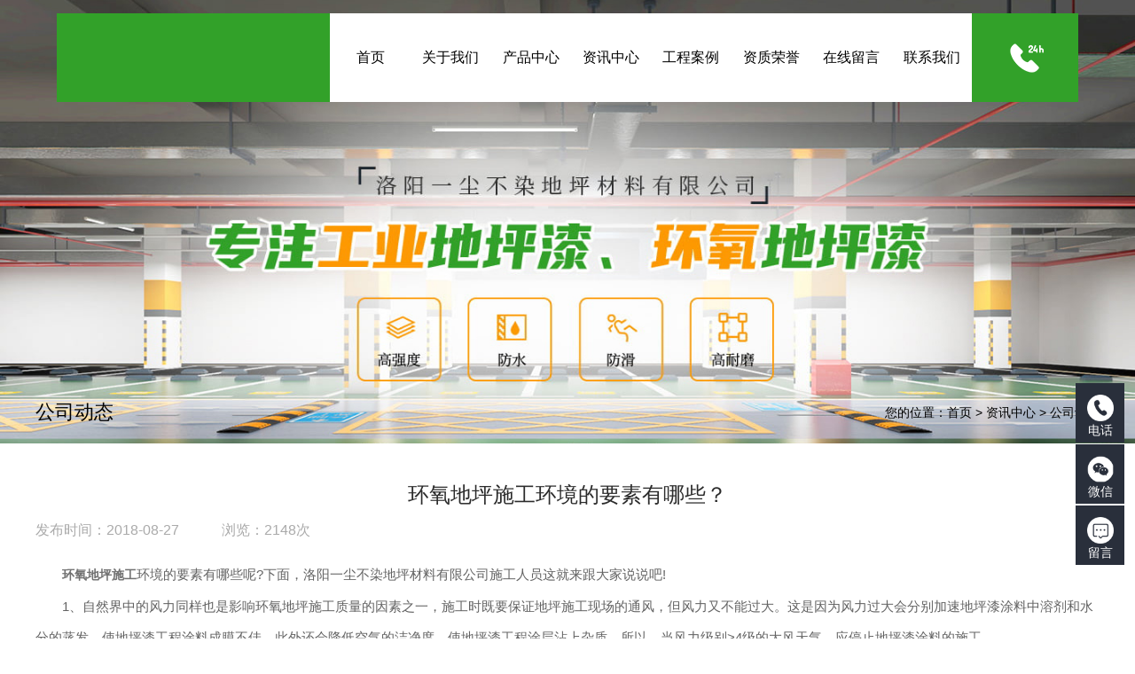

--- FILE ---
content_type: text/html; charset=utf-8
request_url: http://ycbrdp.com/newsinfo/191.html
body_size: 5329
content:
<!DOCTYPE html>
<html>
<head>
    <meta charset="UTF-8">
<meta name="viewport" content="width=device-width, initial-scale=1.0">
<meta name="viewport" content="width=device-width, initial-scale=1.0,user-scalable=no">
<meta http-equiv="X-UA-Compatible" content="IE=edge,chrome=1">
<meta name="renderer" content="webkit">
<title>环氧地坪施工环境的要素有哪些？-公司动态-资讯中心</title>
<meta name="keywords" content="">
<meta name="description" content="">
<link rel="shortcut icon" href="" />
<link rel="stylesheet" href="/static/index/zm001/css/animate.css">
<link rel="stylesheet" href="/static/index/zm001/css/bootstrap.min.css">
<link rel="stylesheet" href="/static/index/zm001/css/style.css">
<link rel="stylesheet" href="/static/index/zm001/css/swiper.css">
<script text="text/javascript" src="/static/index/zm001/js/html5shiv.js"></script>
<script text="text/javascript" src="/static/index/zm001/js/jquery.min.js"></script>
<script text="text/javascript" src="/static/index/zm001/js/bootstrap.min.js"></script>
<script text="text/javascript" src="/static/index/zm001/js/swiper.min.js"></script>
<script>
var _hmt = _hmt || [];
(function() {
  var hm = document.createElement("script");
  hm.src = "https://hm.baidu.com/hm.js?7694e9c9a6a3639e55c2db949777128c";
  var s = document.getElementsByTagName("script")[0]; 
  s.parentNode.insertBefore(hm, s);
})();
</script>

</head>
<body>
<!-- header-->
<!-- header-->
<header class="header">
   <div class="head">
    <div class="row">
      <div class="col-md-3 col-sm-8 col-xs-8">
        <div class="logo">
          <a href="" title="">
                             <h1></h1>
                         </a>
        </div>
      </div>
      <div class="col-md-8 col-sm-4 col-xs-4">
            <!-- nav 导航 -->
            <div class="nav">
               <div class="navBox">
                  <nav class="nav_transform1">
                     <ul class="navCont f-cb">
                        <li class="child">
                           <a href="" title="首页"><p class="title">首页</p></a>
                        </li>
                        <li class="child">
                           <a href="/company.html" title="关于我们"><p class="title">关于我们</p></a>
                        </li>
                        <li class="child">
                           <a href="/product.html" title="产品中心"><p class="title">产品中心</p></a>
                           <ul class="childContent">
                                                                <li class="childContentLi"><a href="/product/11.html" title="环氧树脂地坪漆">环氧树脂地坪漆</a></li>
                                                                <li class="childContentLi"><a href="/product/12.html" title="环氧树脂自流平地坪漆">环氧树脂自流平地坪漆</a></li>
                                                                <li class="childContentLi"><a href="/product/13.html" title="环氧树脂防静电地坪漆">环氧树脂防静电地坪漆</a></li>
                                                                <li class="childContentLi"><a href="/product/14.html" title="硅PU篮球场地坪">硅PU篮球场地坪</a></li>
                                                                <li class="childContentLi"><a href="/product/15.html" title="运动场塑胶地坪">运动场塑胶地坪</a></li>
                                                                <li class="childContentLi"><a href="/product/16.html" title="密封固化地坪">密封固化地坪</a></li>
                                                                <li class="childContentLi"><a href="/product/17.html" title="无振动防滑坡道">无振动防滑坡道</a></li>
                                                                <li class="childContentLi"><a href="/product/18.html" title="金刚砂耐磨地坪">金刚砂耐磨地坪</a></li>
                                                                <li class="childContentLi"><a href="/product/19.html" title="室外丙烯酸地坪漆">室外丙烯酸地坪漆</a></li>
                                                         </ul>
                        </li>
                        <li class="child">
                           <a href="/news.html" title="资讯中心"><p class="title">资讯中心</p></a>
                           <ul class="childContent">
                                                             <li class="childContentLi"><a href="/news/20.html" title="公司动态">公司动态</a></li>
                                                              <li class="childContentLi"><a href="/news/21.html" title="常见问题">常见问题</a></li>
                                                           </ul>
                        </li>
                        <li class="child">
                           <a href="/article/10.html" title="工程案例"><p class="title">工程案例</p></a>
                            <ul class="childContent">
                                                          </ul>
                        </li>
                        <li class="child">
                           <a href="/honor.html" title="资质荣誉"><p class="title">资质荣誉</p></a>
                        </li>
                        <li class="child">
                           <a href="/message.html" title="在线留言"><p class="title">在线留言</p></a>
                        </li>
                        <li class="child clast">
                           <a href="/contact.html" title="联系我们"><p class="title">联系我们</p></a>
                        </li>
                     </ul>
                  </nav>
               </div>
               <div class="nav-overlay"></div>
               <button class="nav-trigger js-nav-trigger"><span class="nav-icon icon--lines"></span></button>
            </div>
            <!-- nav end-->
      </div>
         <div class="col-md-1 hidden-sm hidden-xs">
            <div class="onetel">
               <a href="tel:" title="热线"></a>
            </div>
         </div>
    </div>
   </div>
</header>
<!-- nav end-->


<!-- nav end-->
<!-- nbanner -->
    <div class="nbanner" style="background-image:url(/uploads/20240530/ab95a0a6addb84f791dca7094acc387d.jpg);background-size:cover;">
          <div class="container">
        <div class="crumbs">
          <div class="catname hidden-xs"><h2>公司动态</h2></div>
          <div class="current">您的位置：<a href="/">首页</a> > <a href="/article/4.html">资讯中心</a> > <a href="/article/20.html">公司动态</a></div>
        </div>
     </div>
    </div> 


<!-- 主要内容 -->
<section class="content">
   <div class="container">
        <div class="maininfo">
            <h6 class="artTit">环氧地坪施工环境的要素有哪些？</h6>
            <div class="times">发布时间：2018-08-27&emsp;&emsp;&emsp;浏览：2148次</div> 
           <div class="mainxqcon">
                <article class="content_bak"><p>　　<a href="http://www.ycbrdp.com/home-product-fid-13.html" target="_self"><strong>环氧地坪施工</strong></a>环境的要素有哪些呢?下面，洛阳一尘不染地坪材料有限公司施工人员这就来跟大家说说吧!</p>
<p>　　1、自然界中的风力同样也是影响环氧地坪施工质量的因素之一，施工时既要保证地坪施工现场的通风，但风力又不能过大。这是因为风力过大会分别加速地坪漆涂料中溶剂和水分的蒸发，使地坪漆工程涂料成膜不佳，此外还会降低空气的洁净度，使地坪漆工程涂层沾上杂质。所以，当风力级别&gt;4级的大风天气，应停止地坪漆涂料的施工。</p>
<p>　　2、光照也是影响地坪漆涂装效果的重要因素之一，地坪漆涂料在贮存和运输过程中要防止暴晒，在环氧地坪施工过程中要防止阳光直射。尤其在炎热高温的夏季，阳光直射下的被涂饰的地坪漆基层表面温度过高，会使其脱水或脱溶剂速度过快，使成膜的效果不佳，从而严重影响地坪漆涂层的质量。</p>
<p>　　3、同时也应考虑污染物质的影响。环氧地坪施工现场周围环境中，如有工厂或汽车排出的大量的废气，如SO2、H2S等腐蚀性气体，以及周围环境中产生飞扬的灰尘，都将对地坪漆的施工质量造成影响。因此当发现施工现场有特殊的气味或飞扬的尘土，应暂停施工，当发现污染物质已经沽污部分涂层，应及时清洗干净。</p>
<p>　　只有严格把控<a href="http://www.ycbrdp.com/home-product-fid-13.html" target="_self"><strong>环氧地坪施工</strong></a>环境，处理好地坪漆施工外在与内在的环境因素，才能做好高品质、高质量的环氧地坪。咨询热线：156-3799-8999!</p>
<p style="text-align: center;"><img src="/uploads/20220805/218adbf3b5fe4eb3aa28f32525eb7be1.jpg" title="1535342185589961.jpg" alt="微信图片_20180307111101.jpg"></p>
<p><br></p>
        <p>Tags:<a href="/home-search-keyword-环氧地坪施工.html">环氧地坪施工</a></p>
    </article>           </div>
           <div class="mz" style="padding: 15px;overflow: hidden;    background: #f9f8f8;font-size:15px;line-height: 35px;">
                <p><span style="color: #ff0101;">免责声明：</span>本站部分图片和文字来源于网络收集整理，仅供学习交流，版权归原作者所有，并不代表我站观点。本站将不承担任何法律责任，如果有侵犯到您的权利，请及时联系我们删除。 </p>
            </div>
        </div>
        <!-- 上下篇 -->
        <div class="DetailCur">
            <ul>
                <li class="ll"><div class="page-a">上一篇：<a href="/newsinfo/192.html">洛阳环氧地坪高温施工要注意什么？</a></div></li>
                <li class="rr"><div class="page-a">下一篇：<a href="/newsinfo/190.html">环氧地坪雨天施工要注意哪些问题</a></div></li>
            </ul>
        </div>
        <!-- 相关推荐 -->
        <div class="catename">
              <h3>Related dynamics</h3>
              <h2>相关推荐</h2>
        </div>
        <div class="newslist">
          <ul>
                            <li class="col-md-6 col-sm-12 col-xs-12">
                <div class="newsitem">
                  <a href="/newsinfo/176.html" title="洛阳环氧地坪有哪些功能类型">
                    <div class="date">
                         <h6>27</h6>
                         <p>2018-08</p>
                      </div>
                      <div class="xwcon">
                         <h3 class="ellipsis">洛阳环氧地坪有哪些功能类型</h3>
                         <p>　　洛阳环氧地坪主要作用是用于美化、装饰地面。具有防渗、防尘、便于清洁等功能。今天义乌晨琪地坪小编来说说...</p>
                         <span>MORE</span>
                      </div>
                  </a>
                  </div>
              </li>
                            <li class="col-md-6 col-sm-12 col-xs-12">
                <div class="newsitem">
                  <a href="/newsinfo/145.html" title="洛阳塑胶地坪的工艺特征">
                    <div class="date">
                         <h6>27</h6>
                         <p>2018-08</p>
                      </div>
                      <div class="xwcon">
                         <h3 class="ellipsis">洛阳塑胶地坪的工艺特征</h3>
                         <p>　　洛阳塑胶地坪的工艺特征怎么样呢?塑胶地坪以其拥有环氧树脂地坪的工艺优势，抢占市场先机。
　　要知道，...</p>
                         <span>MORE</span>
                      </div>
                  </a>
                  </div>
              </li>
                            <li class="col-md-6 col-sm-12 col-xs-12">
                <div class="newsitem">
                  <a href="/newsinfo/173.html" title="洛阳环氧地坪如何分阶段固化">
                    <div class="date">
                         <h6>27</h6>
                         <p>2018-08</p>
                      </div>
                      <div class="xwcon">
                         <h3 class="ellipsis">洛阳环氧地坪如何分阶段固化</h3>
                         <p>　　洛阳环氧地坪如何分阶段固化呢?要知道环氧地坪涂装后是要等待油漆固化的，固化速度的快慢直接影响漆膜的性...</p>
                         <span>MORE</span>
                      </div>
                  </a>
                  </div>
              </li>
                            <li class="col-md-6 col-sm-12 col-xs-12">
                <div class="newsitem">
                  <a href="/newsinfo/203.html" title="洛阳环氧地坪使用保养须知">
                    <div class="date">
                         <h6>27</h6>
                         <p>2018-08</p>
                      </div>
                      <div class="xwcon">
                         <h3 class="ellipsis">洛阳环氧地坪使用保养须知</h3>
                         <p>　　洛阳环氧地坪完工交付使用后，应坚持养护和清洁，以保证车间环境整洁，真正达到洁净的生产环境。同时，把每...</p>
                         <span>MORE</span>
                      </div>
                  </a>
                  </div>
              </li>
                            <li class="col-md-6 col-sm-12 col-xs-12">
                <div class="newsitem">
                  <a href="/newsinfo/214.html" title="全国地坪行业地方协会座谈会在杭州顺利召开">
                    <div class="date">
                         <h6>27</h6>
                         <p>2018-08</p>
                      </div>
                      <div class="xwcon">
                         <h3 class="ellipsis">全国地坪行业地方协会座谈会在杭州顺利召开</h3>
                         <p>

　　2019年1月5日，中国建筑材料联合会地坪产业分会发起召开了全国地坪行业地方协会座谈会，本次会议...</p>
                         <span>MORE</span>
                      </div>
                  </a>
                  </div>
              </li>
                            <li class="col-md-6 col-sm-12 col-xs-12">
                <div class="newsitem">
                  <a href="/newsinfo/138.html" title="如何选择洛阳环氧地坪？">
                    <div class="date">
                         <h6>27</h6>
                         <p>2018-08</p>
                      </div>
                      <div class="xwcon">
                         <h3 class="ellipsis">如何选择洛阳环氧地坪？</h3>
                         <p>　　如何选择洛阳环氧地坪呢?要知道现如今环氧地坪的应用可谓是十分广泛的，下面，洛阳一尘不染地坪材料有限公...</p>
                         <span>MORE</span>
                      </div>
                  </a>
                  </div>
              </li>
                        </ul>
        </div>
  </div>
</section>
<!-- 主要内容 end-->

<!-- footer -->
<!-- footer -->
<footer class="footer">
   <div class="container">
      <div class="ftop">
         <div class="row">
            <div class="col-md-8 col-sm-6 col-xs-6">
                                <div class="flogo">
                  <a href="" title="">
                     <h1><img src="/uploads/20240530/17027120d3ef2d7f34756bc6f62b21ac.png" alt="flogo"></h1>
                  </a>
                </div>
            </div>
            <div class="col-md-4 col-sm-6 col-xs-6">
               <div class="htel">
                                 </div>
            </div>
         </div>
      </div>
      <div class="footcon">
        <div class="row">
         <div class="col-md-9 hidden-sm hidden-xs">
            <div class="flm">
               <div class="fnav">
                  <dl>
                     <dt><a href="/company.html" title="关于我们">关于我们</a></dt>
                  </dl>
                  <dl>
                     <dt><a href="/product.html" title="产品中心">产品中心</a></dt>
                                             <dd><a href="/product/11.html" title="环氧树脂地坪漆" class="ellipsis">环氧树脂地坪漆</a></dd>
                                              <dd><a href="/product/12.html" title="环氧树脂自流平地坪漆" class="ellipsis">环氧树脂自流平地坪漆</a></dd>
                                              <dd><a href="/product/13.html" title="环氧树脂防静电地坪漆" class="ellipsis">环氧树脂防静电地坪漆</a></dd>
                                              <dd><a href="/product/14.html" title="硅PU篮球场地坪" class="ellipsis">硅PU篮球场地坪</a></dd>
                                              <dd><a href="/product/15.html" title="运动场塑胶地坪" class="ellipsis">运动场塑胶地坪</a></dd>
                                              <dd><a href="/product/16.html" title="密封固化地坪" class="ellipsis">密封固化地坪</a></dd>
                                            <dd><a href="/product.html" title="更多">...</a></dd>
                  </dl>
                  <dl>
                     <dt><a href="/news.html" title="资讯中心">资讯中心</a></dt>
                                           <dd><a href="/news/20.html" title="公司动态">公司动态</a></dd>
                                           <dd><a href="/news/21.html" title="常见问题">常见问题</a></dd>
                                       </dl>
                  <dl>
                     <dt><a href="/article/10.html" title="工程案例">工程案例</a></dt>
                                       </dl>
                  <dl>
                     <dt><a href="/honor.html" title="资质荣誉">资质荣誉</a></dt>
                  </dl>
                  <dl>
                     <dt><a href="/contact.html" title="联系我们">联系我们</a></dt>
                  </dl>
               </div>
               <!-- 友链 -->
               <div class="links">
                  <a>友情链接：</a>
                                 </div>
               <!-- 友链 end -->
            </div>
         </div>
         <div class="col-md-3 col-sm-12 col-xs-12">
            <div class="flx">
               <h3>联系方式</h3>
               <p></p>
                
            </div>
            <div class="fewm hidden-xs">
                          </div>
         </div>
         </div>
      </div>
   </div>
   <div class="copryright">
      <div class="container">
      <p>
      版权所有： &emsp;</a>&emsp;&emsp;网站已支持IPv6
       
      </p>
      </div>
   </div>
</footer>
<!-- footer end -->
<div class="footbar visible-xs">
  <ul>
    <li>
      <a href="" title="网站首页">
        <div class="fimg">
          <img src="/static/index/zm001/images/ficon_1.png" alt="网站首页"/>
        </div>
        <p>网站首页</p>
      </a>
    </li>
    <li>
      <a href="/product.html" title="产品中心">
        <div class="fimg">
          <img src="/static/index/zm001/images/ficon_2.png" alt="产品中心"/>
        </div>
        <p>产品中心</p>
      </a>
    </li>
    <li>
      <a href="/article/10.html" title="工程案例">
        <div class="fimg">
          <img src="/static/index/zm001/images/ficon_3.png" alt="工程案例"/>
        </div>
        <p>工程案例</p>
      </a>
    </li>
    <li>
      <a href="tel:" title="电话咨询">
        <div class="fimg">
          <img src="/static/index/zm001/images/ficon_4.png" alt="电话咨询"/>
        </div>
        <p>电话咨询</p>
      </a>
    </li>
  </ul>
</div>
<ul class="rightnav hidden-xs">
  <li><a href="javascript:;" title="电话"><img src="/static/index/zm001/images/r1.png" alt="电话" />电话</a>
    <div class="hover_con" style="top: 28%;">
      <a href="tel:"></a>
    </div>
  </li>
  <li class="weightcons">
    <a href="javascript:;" title="微信咨询"><img src="/static/index/zm001/images/r2.png" alt="微信" />微信</a>
    <div class="hover_con">
      <div class="imgbox">
        <img src="" width="100" alt="微信">
      </div>      
    </div>
  </li>
  <li><a href="/message.html" title="留言"><img src="/static/index/zm001/images/r3.png" alt="留言" />留言</a></li>
</ul>
<script text="text/javascript" src="/static/index/zm001/js/index.js"></script>
<script text="text/javascript" src="/static/index/zm001/js/layer/layer.js"></script>
<script>
     var lastPage = Number('');
     // 分页
     $('.page-btn').click(function (){

         var page = $('.page-inner input[name=page]').val();
         if(page>lastPage){
             layer.msg('不能超过最大分页数');
             return false;
         } else {
             var href = $(this).attr('data-href');
             $(this).attr('href',href+page);
         }

     });
</script>
<link href="/static/index/zm001/css/animate.min.css" rel="stylesheet">
<script src="/static/index/zm001/js/wow.min.js"></script>
<script>
  var wow = new WOW({
    boxClass: 'wow',
    animateClass: 'animated',
    offset: 30,
    mobile: true,
    live: true
  });
  wow.init();
</script>

</body>
</html>


--- FILE ---
content_type: text/css
request_url: http://ycbrdp.com/static/index/zm001/css/style.css
body_size: 12035
content:
@charset "utf-8";
/* CSS Document akakaz */
* {margin: 0;padding: 0;}
.clear {clear: both;} 
strong,a,span,li {font-size: 14px;}
 img {border: none;}
a, a:link, a:active, a:visited, a:hover {color: #707070;text-decoration: none;}
ul, li, ol {list-style: none;}
i,em {font-style:normal;}
/* CSS Document */
/* 样式重置--------------------*/
::-webkit-input-placeholder{
  color:#acacac;
}
:-moz-placeholder{
caret-color:#acacac;
}
::-moz-placeholder{
  color:#acacac;
}
:-ms-input-placeholder{
flood-color:#acacac;
}
 
input:-webkit-autofill,
input:-webkit-autofill:hover,
input:-webkit-autofill:focus {
  box-shadow:0 0 0 60px #efefef inset; 
  -webkit-text-fill-color: #000;
}
html,body,div,span,applet,object,iframe,h1,h2,h3,h4,h5,h6,p,blockquote,pre,a,abbr,acronym,address,big,cite,code,del,dfn,em,font,img,ins,kbd,q,s,samp,small,strike,strong,sub,sup,tt,var,b,u,i,center,dl,dt,dd,ol,ul,li,fieldset,form,label,legend,table,caption,tbody,tfoot,thead,tr,th,td {
  margin: 0;
  padding: 0;
  border: 0;
  outline: 0;
}
 
ul {
  list-style: none;
}
/* 清除浮动
-----------------------------------------*/
.clear {
  clear: both;
  display: block;
  overflow: hidden;
  visibility: hidden;
  width: 0;
  height: 0;
}
/* 兼容清除浮动和错位 */
a {
  text-decoration: none;
  color: #333;
}
a:hover {
  color: #ec3b02;
}
.clearfix:after {
  clear: both;
  content: ' ';
  display: block;
  font-size: 0;
  line-height: 0;
  visibility: hidden;
  width: 0;
  height: 0;
}
* html .clearfix {
  height: 1%;
}
.clearfix {
  display: block;
}
.f-oh{
  overflow: hidden;
}
.f-cb {
  zoom:1;
}
.scale {
  transition: 1s;
  transform:scale(1.2,1.2); 
  -ms-transform:scale(1.2,1.2);   /* IE 9 */
  -moz-transform:scale(1.2,1.2);  /* Firefox */
  -webkit-transform:scale(1.2,1.2);  /* Safari å’Œ Chrome */
  -o-transform:scale(1.2,1.2); 
}
.ellipsis {
  overflow: hidden;
  text-overflow: ellipsis;
  white-space:nowrap;
}
.ellipsis2{
  overflow:hidden;
  text-overflow:ellipsis;
  display:-webkit-box;
  -webkit-box-orient:vertical;
  -webkit-line-clamp:2; 
}
.ll {float: left;}
.rr {float: right;}

@media (min-width:1400px){
   .container {width: 1400px !important;padding: 0px;max-width: none;}
}
@media (min-width:1200px) and (max-width: 1400px){
  .container {width: 1200px !important;padding: 0px;max-width: none;}
}
/*-------header-------*/
.header {position: fixed;z-index: 10;left: 0;right: 0;top:15px;transition: all 0.3s;}
.header-min {background: #32a129;top:0;} 
.head {width: 90%;height:100px;margin:0 auto;transition: all 0.3s;background: #32a129;padding: 0 2%;}
.header .head .logo {height: 100px;}
.header .head .logo a {display: block;height: 100%;background: #32a129;}
.header .head .logo h1 {line-height: 100px;height: 100px;margin:0;display: table-cell;vertical-align: middle;}
.header .head .logo h1 img {width:auto;height: auto;max-height: 100%;max-width: 100%;vertical-align: middle;display: table-cell;}
.header .head .onetel {padding: 0;overflow: hidden;height: 100px;}
.header .head .onetel a {display: block;width: 100%;height: 100%;background: url(../images/tel24.png) no-repeat center;}
/*-------header end-------*/

/*-------nav-------*/
.nav {padding: 0;position: relative;background: #fff;}
.navBox{position: relative;width: 100%;}
.nav_transform1 ul.navCont li.child{position:relative;float:left;width:12.5%;line-height:100px;text-align:center;color:#000;}
.nav_transform1 ul.navCont li.child a{display: block;color: #fff;}
.nav_transform1 ul.navCont li.child .title{font-size:16px;color:#000;line-height: 100px; white-space: nowrap; overflow: hidden; text-overflow: ellipsis; -o-text-overflow: ellipsis;}
.nav_transform1 ul.navCont li.child .title{transition-duration: .5s;-ms-transition-duration: .5s;-moz-transition-duration: .5s; -webkit-transition-duration: .5s; }
.nav_transform1 ul.navCont li.child .title:after {content: '';  width: 100%; height: 3px; position: absolute; left: 0; bottom: 0; background-color: #32a129; -webkit-transition: all .3s; -moz-transition: all .3s; -ms-transition: all .3s; -o-transition: all .3s; transition: all .3s; -webkit-transform: scaleX(0); -moz-transform: scaleX(0); -ms-transform: scaleX(0); -o-transform: scaleX(0); transform: scaleX(0); -webkit-transform-origin: left; -moz-transform-origin: left; -ms-transform-origin: left; -o-transform-origin: left; transform-origin: left; left: 0; }
.nav_transform1 ul.navCont li.child a:hover .title{color:#32a129;}
.nav_transform1 ul.navCont li.child.on .title{color:#32a129;}
.nav_transform1 ul.navCont li.child a:hover .title:after { -webkit-transform: scaleX(1); -moz-transform: scaleX(1); -ms-transform: scaleX(1); -o-transform: scaleX(1); transform: scaleX(1); -webkit-transform-origin: right; -moz-transform-origin: right; -ms-transform-origin: right; -o-transform-origin: right; transform-origin: right; right: 0; }
.nav-overlay {position: fixed;top: 0;left: 0;z-index: 10;width: 100vw;height: 100vh;background: rgba(0, 0, 0, .6);opacity: 0;transition: opacity .3s linear;pointer-events: none;}
/* 导航按钮*/
button.nav-trigger{display:none;position:absolute;top:50%;right:10px;z-index:20;height:60px;width:60px;margin-top:-30px;padding:0 12px;background:#fff;border:0;outline:0;border-radius: 50%;}
.nav-trigger{transition:-webkit-transform .3s cubic-bezier(.86,0,.07,1);transition:transform .3s cubic-bezier(.86,0,.07,1)}
.nav-icon{position:relative;top:0px;left:5px;right:inherit;display:block;width:26px;height:2px;background-color:#32a129;border-radius:2.5rem;transition:all .3s}
.nav-icon:after,.nav-icon:before{content:"";position:absolute;z-index:-1;display:block;height:2px;width:100%;border-radius:2.5rem;background-color:#32a129;transition:all .3s}
.nav-icon:before{top:7px}
.nav-icon:after{top:-7px}
/*.navigation-is-visible .nav-trigger{-webkit-transform:translate3d(84vw,0,0);transform:translate3d(84vw,0,0)}*/
.navigation-is-visible .nav-icon{background-color:transparent!important}
.navigation-is-visible .nav-icon:before{-webkit-transform:rotate(-45deg);transform:rotate(-45deg);top:0;background-color:#32a129}
.navigation-is-visible .nav-icon:after{-webkit-transform:rotate(45deg);transform:rotate(45deg);top:0;background-color:#32a129}
/*二级*/
.child .childContent { display: none; position: absolute; top:100px; width: 120%; z-index: 999;padding:0;overflow: hidden;left: -10%; }
.child .childContent .childContentLi { color: #fff; font-size: 14px; line-height: 40px; background: rgba(254,153,0,0.8);border-bottom: 1px solid #efbd70;}
.child .childContent .childContentLi:last-child {border-bottom:none;};
.child .childContent .childContentLi a {color: #fff;}
.child .childContent .childContentLi:hover { background: #32a129;; color: #fff !important; }
.child .childContent .childContentLi:hover a {color: #fff;}
/*-------nav end-------*/


/*-------banner-------*/
.ibanner{ height:900px;position: relative;}
.ibanner .swiper-container {width: 100%;height: 100%; overflow:hidden;}
.ibanner .swiper-slide{ background-repeat:no-repeat; background-position:center center; background-size:auto 100%;text-align: center;font-size: 18px;/* Center slide text vertically */display: -webkit-box;display: -ms-flexbox;display: -webkit-flex;display: flex;-webkit-box-pack: center;-ms-flex-pack: center;-webkit-justify-content: center;justify-content: center;-webkit-box-align: center;-ms-flex-align: center;-webkit-align-items: center;align-items: center; position:relative; opacity:0; transition:all 0.5s;}
.ibanner .swiper-button-prev,.ibanner .swiper-button-next{background-image:none ; width: 50px; height: 44px; text-align: center; line-height: 44px;}
.ibanner .swiper-button-prev i,.ibanner .swiper-button-next i{ color: #fff; font-size: 3rem;}
.ibanner .swiper-button-prev{ left: 5px;}
.ibanner .swiper-button-next{ right: 5px;}
.ibanner .swiper-pagination-bullet {background: #fff;opacity: 0.5;}
.ibanner .swiper-pagination-bullet-active { background: #fff;opacity: 1;}
.ibanner .ban-img {display: block;width: 100%;height: 100%;}
/*-------banner end-------*/

/*-----热门词汇-------*/
.sect_hot {padding:0;margin:-94px 0 15px;position: relative;z-index: 1;}
.sect_hot .sethotbox {background: #fff;border-radius: 0 25px 0 25px;box-shadow: 0px 5px 5px 0 #f0f0f0;padding:0;overflow: hidden;}
.sect_hot .hotword {padding: 35px 40px 20px;overflow: hidden;}
.sect_hot .hot_words {color: #2f2f2f;font-size: 28px;line-height: 25px;font-weight: bold;}
.sect_hot .hot_words a {display: inline-block;color: #838383;font-size: 14px;font-weight: normal;margin-right: 3px;}
.sect_hot .hot_words a:first-child {margin-left: 38px;margin-right: 0px;}
.sect_hot .hot_words a:hover {color: #32a129;}
.sect_hot .s_search{ padding:37px 0 10px;overflow: hidden;}
.sect_hot .s_search form {line-height: 48px;border-radius:50px;padding: 0;overflow: hidden;width: 100%;margin:0 auto;border:none;outline: none;}
.sect_hot .s_search form label {display: block;width: 15%;background: #efefef;color: #fff;font-size: 16px;line-height: 48px;float: left;text-align: center;}
.sect_hot .s_search form label i {display: block;width: 100%;line-height: 48px;border-radius: 50px;background: #32a129;}
.sect_hot .s_search .text{background:none;float: left;height:48px; line-height:48px;margin:0; padding:0 3%;width:68%;color:#7c7c7c;font-size:14px;outline: none;border: none;background: #efefef;}
.sect_hot .s_search input::placeholder {color: #7c7c7c;}
.sect_hot .s_search .btn{background:url(../images/sdot.png) no-repeat center #32a129;border:none; border-radius: 0 50px 50px 0; cursor: pointer;float:right;height:48px;margin:0;width:15%; padding:0; text-align: center; color:#111; outline: none;}
.sect_hot .s_search .btn:hover {background:url(../images/sdot.png) no-repeat center center #32a129;}
.sect_hot .hottel {background: #32a129;padding: 25px 30px 35px;overflow: hidden;text-align: center;}
.sect_hot .hottel h4 {color: #fff;font-size: 28px;line-height: 35px;font-weight: bold;}
.sect_hot .hottel span {color: #fff;font-size: 28px;line-height: 55px;letter-spacing: 1px;display: block;margin-bottom: 10px;}
.sect_hot .hottel i {display: block;width: 48px;height: 48px;background: url(../images/hottel.png) no-repeat center;margin:0 auto;}

/* -------产品中心------- */
.sect_pro {padding: 25px 0 40px;overflow: hidden;background:#fff;}
.title_1 {padding: 0;overflow: hidden;margin-bottom: 35px;}
.title_1 a {display: block;width: 100%;}
.title_1 h3 {color: #2f2f2f;font-size: 30px;text-transform: uppercase;line-height: 45px;font-weight: bold;}
.title_1 h2 {color: #2f2f2f;font-size:24px;line-height: 55px;}
.title_1 p {color: #fff;font-size: 14px;line-height: 35px;text-transform:uppercase;}

/*产品分类*/
.pronav {padding: 0;overflow: hidden;margin-bottom: 25px;}
.pronav .proitem {padding: 0;overflow: hidden;text-align: right;}
.pronav .proitem a {display: inline-block;color: #2f2f2f;font-size: 16px;line-height: 45px;background: #f5f5f5;border-radius: 5px;overflow: hidden;min-width:20%;text-align: left; margin-left: 2%;margin-bottom: 10px;}
.pronav .proitem a i {display: inline-block;width: 40px;height: 45px;background: url(../images/picon.png) no-repeat center;float: left;background-size: contain;}
.pronav .proitem a span{display: inline-block;color: #2f2f2f;font-size: 16px;line-height: 45px;text-align: center;float: left;padding: 0 10px;}
.pronav .proitem a:hover span {color: #32a129;}
/*产品分类end*/

/*产品列表*/
.sect_pro .product {padding: 0;overflow: hidden;}
.sect_pro .protj {padding: 0;overflow: hidden;margin-bottom: 12px;}
.sect_pro .protj .procen {padding: 0;overflow: hidden;background: #e3ebee;height: 520px;position: relative;}
.sect_pro .protj .procen a {display: block;height: 100%;width: 100%;position: relative;z-index: 2;}
.sect_pro .protj .procen .propic {padding: 0;overflow: hidden;height: 100%;}
.sect_pro .protj .procen .propic img {width: 100%;height:100%;object-fit: cover;display: block;transition: all 1s ease;}
.sect_pro .protj .procen .pronr {background: rgba(50,161,41,0.9);padding: 50px;position: absolute;right: 68px;bottom:5%;/*transform: translate(-0%,0%);*/width: 335px;}
.sect_pro .protj .procen .pronr h2 {color: #fff;font-size: 30px;line-height: 45px;font-weight: bold;}
.sect_pro .protj .procen .pronr p {color: #fff;font-size: 15px;line-height: 30px;margin:20px 0;}
.sect_pro .protj .procen .pronr span {cursor: pointer;display: block;background: #fe9900;width: 100%;line-height: 47px;color: #fff;font-size: 16px;text-align: center;border-radius: 5px;}
.sect_pro .protj .procen:hover .propic img {  
  transition: 1s;
  transform:scale(1.05,1.05); 
  -ms-transform:scale(1.05,1.05);   /* IE 9 */
  -moz-transform:scale(1.05,1.05);  /* Firefox */
  -webkit-transform:scale(1.05,1.05);  /* Safari å’Œ Chrome */
  -o-transform:scale(1.05,1.05); }
.sect_pro .protj .procen:hover span {background:#fff;color: #fe9900;}
/*产品列表*/
.sect_pro .prolist {padding: 0;overflow: hidden;position: relative;height: 255px;}
.sect_pro .prolist .swiper-container {width: 100%;height: 100%;overflow: hidden;}
.sect_pro .prolist .swiper-container .swiper-slide { height: 255px;}
.sect_pro .product .proitem {padding: 0;overflow: hidden;margin-bottom: 15px;border:1px solid #d0d0d0;}
.sect_pro .product .proitem a {display: block;}
.sect_pro .product .proimg{padding: 0;overflow: hidden;width: 100%;height: 207px;}
.sect_pro .product .proimg img {width: 100%;height:100%;object-fit: cover;display: block;transition: all 1s ease;}
.sect_pro .product .proitem p{height: 43px;line-height: 43px;background: #32a129;color:#fff;font-size: 15px;transition: all 0.3s;padding: 0 15px;text-align: center;}
.sect_pro .product .proitem:hover p {background: #fe9900;color: #fff;}
.sect_pro .product .proitem:hover .proimg img {  
  transition: 1s;
  transform:scale(1.05,1.05); 
  -ms-transform:scale(1.05,1.05);   /* IE 9 */
  -moz-transform:scale(1.05,1.05);  /* Firefox */
  -webkit-transform:scale(1.05,1.05);  /* Safari å’Œ Chrome */
  -o-transform:scale(1.05,1.05); }
/* -------产品中心 end------- */

/*-------4大优势-------*/
.sect_ys {padding: 0;overflow: hidden;}
.sect_ys .ysT {text-align: center;}
.sect_ys .ysT h2 {color: #2f2f2f}
.sect_ys .ysT p {color: #2f2f2f;}
.sect_ys .ysbox {padding: 40px 0 90px;background: url(../images/ysbg.jpg) no-repeat center;background-size: cover;overflow: hidden;}
.sect_ys .ysbt {padding: 0;overflow: hidden;}
.sect_ys .ysbt .title_1 h3 {color: #fff;font-style:italic;font-size: 48px;line-height: 60px;margin-bottom: 10px;}
.sect_ys .ysbt .title_1 h2 {color: #e3e3e3;font-weight: 200;letter-spacing: 5px;}
.sect_ys .ysbt .title_1 p {color: #dfdfdf;font-weight: 200;}
.sect_ys .ysbt .yslx {padding: 0;overflow: hidden;}
.sect_ys .ysbt .yslx .ystel {text-align: right;color: #fff;font-size: 28px;line-height: 65px;}
.sect_ys .ysbt .yslx .ystel i {display: inline-block;width:30px;height: 65px;background: url(../images/ystel.png)no-repeat center;vertical-align: middle;margin-right: 10px; }
.sect_ys .ysbt .yslx .ysfx {padding: 0;overflow: hidden;text-align: right;    margin-top: 15px;}
.sect_ys .ysbt .yslx .ysfx a {display: inline-block;padding: 0 40px 0 60px;text-align: center;margin-left: 20px;color: #fff;font-size: 16px;line-height: 45px;background: #fe9900;transition: all 0.3s ease;}
.sect_ys .ysbt .yslx .ysfx a:first-child {background: url(../images/ysyx.png) no-repeat 25px center #fe9900;}
.sect_ys .ysbt .yslx .ysfx a:last-child {background: url(../images/ysdh.png) no-repeat 25px center #fe9900;}
.sect_ys .ysbt .yslx .ysfx a:hover {background-color: #fe9900;}
.sect_ys .yslist {padding: 0;overflow: hidden;}
.sect_ys .yslist .ysitem {padding:95px 35px 60px;overflow: hidden;cursor:pointer;text-align: center;transition: all 1s ease;position: relative;background-size: cover;background-repeat: no-repeat;}
.sect_ys .yslist .ysitem:after {content: '';
position: absolute;
left: 0;
top: 0;
z-index: 0;
width: 100%;
height: 100%;
border-radius: 100%;
-webkit-transform: scale(0);
transform: scale(0);
-webkit-transition: -webkit-transform .3s;
transition: -webkit-transform .3s;
transition: transform .3s;
transition: transform .3s, -webkit-transform .3s;
background-color: rgba(254,153,0,0.8);}
.sect_ys .yslist .ysitem .ys_con {position: relative;z-index: 2;}
.sect_ys .yslist .ysitem .ys_con h2 {color: #fff;font-size: 30px;line-height: 50px;transition: all .3s ease;}
.sect_ys .yslist .ysitem .ys_pic {width: 88px;height: 88px;margin:80px auto 20px;transition: all .3s ease;}
.sect_ys .yslist .ysitem .ys_pic img {width: 100%;height: auto;}
.sect_ys .yslist .ysitem h3 {color: #fff;font-size: 30px;line-height: 40px;margin-bottom: 20px;opacity: 0;transition: all .3s ease;}
.sect_ys .yslist .ysitem p {color: #fff;font-size: 15px;line-height: 25px;height: 75px;}
.sect_ys .yslist .ysitem:hover:after {-webkit-transform: scale(1.5);transform: scale(1.5);}
.sect_ys .yslist .ysitem:hover .ys_pic {margin:0px auto 100px;}
.sect_ys .yslist .ysitem:hover h2 {opacity: 0;}
.sect_ys .yslist .ysitem:hover h3 {opacity: 1;}
/*-------4大优势 end -------*/

/*-------案例展示 -------*/
.sect_case {padding: 45px 0;overflow: hidden;background: #fff;}
.sect_case .title_1 {text-align: center;}
.sect_case .caselist {padding: 0;overflow: hidden;height: 350px;}
.sect_case .caselist .swiper-container {width: 100%;height: 100%;overflow: hidden;}
.sect_case .caselist .swiper-slide {opacity: 0.4; height: 350px;}
.sect_case .caselist .swiper-slide-active,.sect_case .caselist .swiper-slide-prev, .sect_case .caselist .swiper-slide-next{opacity: 1;}
.sect_case .caselist .caseitem {padding: 0;overflow: hidden;}
.sect_case .caselist .caseitem a {display: block;width: 100%;}
.sect_case .caselist .caseitem .caseimg {width: 100%;height: 310px;padding: 0;overflow: hidden;}
.sect_case .caselist .caseitem .caseimg img {display: block;width: 100%;height: 100%;object-fit: cover;transition: all 0.3s ease;}
.sect_case .caselist .caseitem .casecon {padding: 0 20px;overflow: hidden;margin-top: -30px;position: relative;z-index: 0;}
.sect_case .caselist .caseitem .casecon h3 {line-height: 60px;color:#fff;font-size: 18px;transition: all 0.3s;background: #32a129;text-align: center;}
.sect_case .caselist .caseitem:hover .caseimg img {  
  transition: 1s;
  transform:scale(1.1,1.1); 
  -ms-transform:scale(1.1,1.1);   /* IE 9 */
  -moz-transform:scale(1.1,1.1);  /* Firefox */
  -webkit-transform:scale(1.1,1.1);  /* Safari å’Œ Chrome */
  -o-transform:scale(1.1,1.1); }
.sect_case .caselist .cprev {left: 8%;background: url(../images/cprev.png) no-repeat center;}
.sect_case .caselist .cnext {right: 8%;background: url(../images/cnext.png) no-repeat center;}
.sect_case .caselist .swiper-button-prev:after, .sect_case .caselist 
.swiper-button-next:after {content: "";}
/*-------案例展示 end-------*/
 
/*-------关于我们-------*/
.sect_about {padding: 80px 0 35px;overflow: hidden;background: url(../images/aboutbg.jpg) no-repeat;background-size: cover;}
.sect_about .title_1 {margin-bottom: 0;}
.sect_about .title_1 h3,.sect_about .title_1 h2 {color: #fff;}
.sect_about .mainabout {padding: 0;overflow: hidden;}
.sect_about .aboutbox {padding: 50px 50px 0 0;overflow: hidden;}
.sect_about .about {padding: 0;overflow: hidden;}
.sect_about .about .aboutname {color: #fff;font-size: 26px;line-height:40px;margin-bottom: 10px; }
.sect_about .about .aboutcon{margin-bottom: 30px;}
.sect_about .about .aboutcon,.sect_about .about .aboutcon p,.sect_about .about .aboutcon span {color: #fff;font-size: 15px;line-height: 30px;}
.sect_about .about .aboutlc {padding: 0;overflow: hidden;}
.sect_about .about .aboutmore {width: 240px;height: 50px;overflow: hidden;border:1px solid #fff; text-align: center;background: #fff;}
.sect_about .about .aboutmore a {display: block;width: 100%;height: 100%;color: #000;font-size: 14px;transition: all 0.3s;}
.sect_about .about .aboutmore a i {display: inline-block;width: 22px;height: 50px;background: url(../images/eyes.png) no-repeat center;vertical-align: middle;margin-right: 10px;}
.sect_about .about .aboutmore a:hover {background: #fff; color: #fe9900;}
.sect_about .aboutpic {padding: 0;overflow: hidden;}
.sect_about .about_pic {padding: 0;overflow: hidden;height: 355px;width:75%;float: left;}
.sect_about .about_pic img {width: 100%;height: 100%;object-fit: cover;}
.sect_about .aboutlist {width: 25%;float: right;padding: 0;overflow: hidden;}
.sect_about .aboutlist li {color: #fff;font-size: 40px;/*line-height: 88px;*/text-align: right;font-weight: 600;padding: 20px 0;}
.sect_about .aboutlist li h3 {color: #fff;font-size: 46px;line-height: 50px;font-weight: bold;}
.sect_about .aboutlist li p {color: #fff;font-size: 15px;line-height: 20px;font-weight: normal;}
/*-------关于我们 end-------*/

/*-----定制流程-----*/
.sect_lc {padding: 35px 0 40px;overflow: hidden;}
.sect_lc .title_1 {text-align: center;}
.sect_lc .lclist {padding: 0;overflow: hidden;margin-bottom: 35px;}
.sect_lc .lclist .lcitem {padding: 10px 0 0;text-align: center;width: 90%;position: relative;cursor: pointer;}
.sect_lc .lclist .lcitem:after {content: "";width: 16%;height: 20px;background: url(../images/lcjt.png) no-repeat center;background-size: contain;position: absolute;top: 50%;margin-top: 25px;right: -22%;z-index: 2;}
.sect_lc .lclist .last-lc:after{background: none;}
.sect_lc .lclist .lcitem .lcimg {width: 106px;height: 106px;background: #32a129;border-radius: 50%;text-align: center;margin-left: -53px;position: relative;left: 50%;}
.sect_lc .lclist .lcitem .lcimg:after {content: '';display: block;width: 126px;height: 126px;background: #32a129;opacity: 0.3;border-radius: 50%;z-index: -1;animation: consult linear 2s infinite;position: absolute;left: -10px;top:-10px;}
 @keyframes consult{
    0%,100%{transform:scale(.8);}
    50%{transform:scale(1);}  
  }
.sect_lc .lclist .lcitem .lcimg p {width: 106px;height: 106px;display: table-cell;line-height: 106px;vertical-align: middle;position: relative;z-index: 2;}
.sect_lc .lclist .lcitem .lcimg p img {max-width: 100%;max-height: 100%;width: auto;height: auto;vertical-align: middle;}
.sect_lc .lclist .lcitem .lcbox {border:2px solid #2f2f2f;border-radius: 15px;padding: 67px 50px 15px;margin-top: -45px;}
.sect_lc .lclist .lcitem .lcbox h5 {color: #32a129;font-size: 25px;line-height: 35px;font-weight: bold;}
.sect_lc .lclist .lcitem .lcbox em {display: block;width: 17px;height: 2px;background: #b9b9b9;margin:10px auto;}
.sect_lc .lclist .lcitem .lcbox p {color: #2f2f2f;font-size: 18px;line-height: 30px;}
.sect_lc .lclx {padding: 0;overflow: hidden;text-align: center;}
.sect_lc .lclx .lctel {text-align: center;color: #000;font-size: 18px;line-height: 45px;}
.sect_lc .lclx .lctel i {display: inline-block;width: 45px;height: 45px;background: url(../images/lctel.png) no-repeat center;margin-right: 10px;vertical-align: middle;}
.sect_lc .lclx .lctel span {display: inline-block;color: #000;font-size: 18px;line-height: 45px;}
.sect_lc .lclx .lctel strong {color: #32a129;font-size: 32px;line-height: 45px;font-weight: bold;display: inline-block;vertical-align: middle;}
.sect_lc .lclx .lczx {border:1px solid #aaa;color: #000;font-size: 18px;line-height:50px;text-align: center;padding: 0 120px;display: inline-block;margin:15px auto 0;}
/*-----定制流程 end-----*/

/*-------公司动态-------*/
.sect_news {padding: 38px 0;overflow: hidden;background: #32a129;position: relative;}
.sect_news:after {content: "";width: 100%;height: 40%;background: #fff;position: absolute;z-index: 0;bottom: 0;left: 0;}
.sect_news .container {position: relative;z-index: 2;}
.sect_news .title_1 {text-align: center;}
.sect_news .title_1 h3,.sect_news .title_1 h2 {color: #fff;}
.sect_news .xwcenter {background: #f9f9f9;padding: 50px;overflow: hidden;}
.sect_news .xwcenter .gsxw {padding: 0;overflow: hidden;}
.sect_news .xwcenter .gsxw .xwitem {padding:20px 0;overflow: hidden;border-bottom: 1px dashed #d7d7d7;}
.sect_news .gsxw .xwitem:last-child {border-bottom: 1px solid #b1b1b1;}
.sect_news .gsxw .xwitem a {display: block;width: 100%;}
.sect_news .gsxw .xwitem .xwdate {width: 20%;float: left;padding: 0;overflow: hidden;}
.sect_news .gsxw .xwitem .xwdate h4 {color: #1e1e1e;font-size: 50px;line-height: 55px;}
.sect_news .gsxw .xwitem .xwdate p {color: #9b9b9b;font-size: 16px;line-height: 30px;}
.sect_news .gsxw .xwitem .xwcon {width: 80%;float: right;padding: 0;overflow: hidden;}
.sect_news .gsxw .xwitem .xwcon h3 {color: #1e1e1e;font-size: 20px;line-height: 30px;margin-bottom: 10px;}
.sect_news .gsxw .xwitem .xwcon p {color: #9b9b9b;font-size: 15px;line-height: 25px;}
.sect_news .gsxw .xwitem .xwcon .date {color: #9b9b9b;font-size: 15px;line-height: 25px;display: none;}
.sect_news .gsxw .xwitem:hover .xwcon h3,.sect_news .gsxw .xwitem:hover .xwcon p,.sect_news .gsxw .xwitem:hover .xwdate h4,.sect_news .gsxw .xwitem:hover .xwdate p {color: #32a129;}
.sect_news .gsxw .xwtj {padding: 0;overflow: hidden;}
.sect_news .gsxw .xwtj a {display: block;width: 100%;}
.sect_news .gsxw .xwtj .xwtjimg {width: 100%;height: 267px;padding: 0;overflow: hidden;}
.sect_news .gsxw .xwtj .xwtjimg img {width: 100%;height: 100%;object-fit: cover;transition: all 0.3s ease;}
.sect_news .gsxw .xwtj .xwcon {padding: 20px 0;overflow: hidden;border-bottom: 1px solid #b1b1b1;}
.sect_news .gsxw .xwtj .xwcon .xwbt {padding: 0;overflow: hidden;margin-bottom: 5px;}
.sect_news .gsxw .xwtj .xwcon .xwbt h3 {width: 70%;float: left;color: #1e1e1e;font-size: 20px;line-height: 30px;}
.sect_news .gsxw .xwtj .xwcon .xwbt span {width: 30%;float: right;color: #9b9b9b;font-size: 16px;line-height: 30px;text-align: right;display: inline-block;}
.sect_news .gsxw .xwtj .xwcon p {color: #9b9b9b;font-size: 15px;line-height: 25px;}
.sect_news .gsxw .xwtj:hover .xwtjimg img {  
  transition: 1s;
  transform:scale(1.1,1.1); 
  -ms-transform:scale(1.1,1.1);   /* IE 9 */
  -moz-transform:scale(1.1,1.1);  /* Firefox */
  -webkit-transform:scale(1.1,1.1);  /* Safari å’Œ Chrome */
  -o-transform:scale(1.1,1.1); }
.sect_news .gsxw .xwtj:hover .xwbt h3,.sect_news .gsxw .xwtj:hover .xwbt span,.sect_news .gsxw .xwtj:hover .xwbt p {color: #32a129;}
.sect_news .question {padding: 20px 0 0;overflow: hidden;}
.sect_news .question .quetit {padding: 0;overflow: hidden;}
.sect_news .question .quetit h3 {color: #1e1e1e;font-size: 25px;line-height: 30px;}
.sect_news .question .quetit p {color: #a7a7a7;font-size: 18px;line-height: 30px;text-transform: uppercase;}
.sect_news .question .quetit a {display: block;color: #32a129;font-size: 14px;line-height: 20px;margin-top:20px;transition: all 0.3s ease;}
.sect_news .question .quetit a:hover {padding-left: 10px;}
.sect_news .question .queitem {padding: 20px;overflow: hidden;border:1px solid #e7e7e7;background: #fff;}
.sect_news .question .queitem h2 {color: #32a129;font-size: 16px;line-height: 26px;padding-left: 35px;margin-bottom: 5px;position: relative;}
.sect_news .question .queitem p {color: #818181;font-size: 14px;line-height: 20px;padding-left: 35px;position:relative;}
.sect_news .question .queitem h2:before,.sect_news .question .queitem p:before {content: "";width: 26px;height: 26px;background: #32a129;border-radius: 50%;line-height: 26px;text-align: center;color: #fff;font-size: 14px;position: absolute;left: 0;}
.sect_news .question .queitem h2:before {content: "问";}
.sect_news .question .queitem p:before{content: "答";}
.sect_news .question .queitem:hover h2 {color: #fe9900;}
/*-------公司动态 end-------*/

/*-------footer -------*/
.footer {overflow: hidden;background: url(../images/footbg.jpg) no-repeat center;background-size: cover;}
.footer .ftop {padding: 50px 0;overflow: hidden;border-bottom: 1px solid #656f78;}
.footer .ftop .flogo {height:60px;}
.footer .ftop .flogo a {display: block;height: 100%;}
.footer .ftop .flogo h1 {line-height: 60px;height: 60px;margin:0;display: table-cell;vertical-align: middle;}
.footer .ftop .flogo h1 img {width:auto;height: auto;max-height: 100%;max-width: 100%;vertical-align: middle;}
.footer .ftop .htel {height: 60px;margin-top:2px;text-align: right;}
.footer .ftop  .htel a {display: block;}
.footer .ftop  .htel h4 {color: #fff;font-size: 30px;line-height:60px;font-weight: bold;display: inline-block;}
.footer .ftop  .htel h4 i{display: inline-block;width: 30px;height: 60px;background: url(../images/toptela.png) no-repeat left center;vertical-align: middle;}
.footer .footcon {border-bottom: 1px solid #6e7378;}
.footer .flm {padding: 0;overflow: hidden;position: relative;min-height: 370px;}
.footer .flm:after {content: "";width: 1px;height: 100%;background: #656f78;position: absolute;right:0;top:0;bottom: 0;}
.footer .fnav {padding: 0;overflow: hidden;}
.footer .fnav {padding-top:40px;margin-bottom: 10px;}
.footer .fnav dl{float: left;width: 16.5%;}
.footer .fnav dt a {color: #fff;font-size: 16px;line-height: 40px;display: block;margin-bottom: 10px;font-weight: normal;}
.footer .fnav dd a {display: block;color: #818181;font-size: 14px;line-height: 30px;}
.footer .fnav dt a:hover,.footer .fnav dd a:hover {color: #ff5a54;}
.footer .flx {padding: 0;overflow: hidden;}
.footer .flx h3 {color: #fff;font-size: 16px;line-height: 40px;display: block;padding-top: 40px;margin-bottom: 10px;}
.footer .flx p {color: #818181;font-size: 14px;line-height: 30px}
.footer .fewm {padding: 10px 0 0;overflow: hidden;}
.footer .fewm .fewml {width: 50%;float: right;padding: 0;overflow: hidden;}
.footer .fewm .fewml .fewmimg {width: 90%;height: 105px;margin:0 auto 12px;text-align: center;}
.footer .fewm .fewml .fewmimg img {height: 100%;width: auto;max-width: 100%;object-fit: contain;}
.footer .fewm .fewml p {color: #637182;font-size: 15px;line-height: 30px;text-align: center;}
/*-------友链-------*/
.links {padding: 0 0 10px;overflow: hidden;color: #818181;font-size: 14px;line-height: 25px;}
.links a {display: inline-block;color: #818181;font-size: 14px;line-height: 25px;margin-right: 15px;}
.links a:hover {color: #ff5a54;}
/*-------友链 end-------*/
.footer .copryright {padding:31px 0;overflow: hidden;border-top:1px solid #282e36;}
.footer .copryright,.footer .copryright p,.footer .copryright span,.footer .copryright a {color: #818181;font-size: 14px;line-height: 30px;}
.footer .copryright a:hover {color: #fff;}

/*-------footer end-----*/
/*-------piaofu-----*/
.rightnav {
    position: fixed;
    right: 12px;
    top: 60%;
    z-index: 9
}
.rightnav li {
    width: 55px;
    position: relative;
    margin-bottom: 2px
}
.rightnav li a {
}
.rightnav li:last-child {
    border: none
}
.rightnav li.weightcons {
    border: none
}
.weightcons a {
}
.rightnav li a {
    color: #fff;
    font-size: 14px;
    padding: 13px 12px;
    display: block;
    text-align: center;
    transition: .3s;
    line-height: 1px;
    background-color: #292f3b;
}
.rightnav li a img {
    margin-bottom: 10px;
    width: 30px;
    height: 30px;
}
.rightnav li>a:hover {
    background-color: #292f3b;
}
.rightnav .hover_con a {
    font-weight: bolder
}
.rightnav li .hover_con {
    width: 166px;
    border-radius: 15px;
    position: absolute;
    left: -175px;
    color: #fff;
    text-align: center;
    background-color: #292f3b;
    padding: 5px;
    height: auto;
    top: 0;
    transform: rotateX(-90deg);
    transition: all .2s linear 0s;
    max-height: 140px
}
.rightnav li .hover_con img{
  margin: auto;
}
.rightnav li:hover .hover_con {
    left: -176px;
    transform: rotateY(0deg)
}


/*内页栏目分类*/
.sider {padding: 0;overflow: hidden;border-bottom: 1px solid #d9d9d8;}
.sider .snav {padding: 0;overflow: hidden;text-align: center;}
.sider .snav a {display: inline-block;color: #363636;font-size: 18px;line-height: 65px;padding: 0 50px;position: relative;}
.sider .snav a:after {content: "";width: 2px;height: 16px;background: #363636;position: absolute;right: 0;top:50%;margin-top:-8px;z-index: 1;    -webkit-transition: all 0.5s ease;
    -moz-transition: all 0.5s ease;
    -ms-transition: all 0.5s ease;
    -o-transition: all 0.5s ease;
    transition: all 0.5s ease;}
.sider .snav a:last-child:after {background: none;}
.sider .snav a:hover {color: #32a129;}
.sider .snav a:hover:after { -webkit-transform: rotate(90deg);
    -ms-transform: rotate(90deg);
    transform: rotate(90deg);background: #32a129;}

.sider .snava {padding:15px 0 10px;overflow: hidden;}
.sider .snava a {display: inline-block;color: #2f2f2f;font-size: 15px;line-height: 45px;background: #f5f5f5;border-radius: 5px;overflow: hidden;min-width:10%;text-align: left; margin-left: 2%;margin-bottom: 10px;}
.sider .snava a i {display: inline-block;width: 40px;height: 40px;background: url(../images/picon.png) no-repeat center;float: left;}
.sider .snava a span{display: inline-block;color: #2f2f2f;font-size: 15px;line-height: 45px;text-align: center;float: left;padding: 0 10px;}
.sider .snava a:hover span {color: #32a129;}

/*-----------------------------------*/
/*             内页样式             */
/*---------------------------------*/
/*nbanner and crumbs */
.nbanner {padding:0;overflow: hidden;background-size: cover;background-repeat: no-repeat;height: 500px;background-position: center;}
.nbanner .container {position: relative;padding: 0;overflow: hidden;height: 100%;}
.nbanner .crumbs {padding: 0;overflow: hidden;position: absolute;bottom: 15px;left: 0;right: 0;}
.nbanner .crumbs .catname {float: left;width: 50%;padding: 0;overflow: hidden;}
.nbanner .crumbs .catname h2 {color: #000;font-size: 22px;line-height: 40px;}
.nbanner .crumbs .catname span {color: #000;font-size: 20px;line-height: 40px;font-family: "";}
.nbanner .crumbs .current {padding: 0;overflow: hidden;width: 50%;float: right;text-align: right;}
.nbanner .crumbs .current,.nbanner .crumbs .current a {color: #000;font-size: 14px;line-height: 40px;}

/*content 公用样式*/
.content {padding:40px 0;overflow: hidden;background: #fff;}
.content .catename {padding: 0 0 10px;overflow: hidden;margin-bottom: 20px;text-align: center;}
.content .catename h3 {color: #f7f7f7;font-size:65px;line-height: 70px;text-transform: uppercase;font-weight: bolder;}
.content .catename h2 {color: #fff;font-size:38px;line-height: 70px;margin-top: -50px;background: #32a129;display: inline-block;padding: 0 25px;font-weight: bold;}
.maininfo {padding: 0;overflow: hidden;}
.maininfo img {max-width: 100%;}

/*内页产品列表*/
/*项目列表页*/
.content .prolist {padding: 0;overflow: hidden;}
.content .prolist .proitem {padding: 0;overflow: hidden;width: 100%;margin-bottom: 30px;}
.content .prolist .proitem a {display: block;width: 100%;position: relative;}
.content .prolist .proitem .proimg{padding: 0;overflow: hidden;width: 100%;height: 240px;}
.content .prolist .proitem .proimg img {width: 100%;height:100%;object-fit: cover;display: block;transition: all 1s ease;}
.content .prolist .proname {padding:0 10px;height: 60px;overflow: hidden;}
.content .prolist .proname h2 {color: #3d3d3d;font-size: 18px;line-height: 60px;text-align: center;}
.content .prolist .proview {position: absolute;left: 0;right:0;top:0;bottom: 0;background: rgba(0,0,0,0.2);opacity: .2;transition: all .5s ease;height: 240px;}
.content .prolist .proitem:hover .proview {opacity: 0;}
.content .prolist .proitem:hover .proimg img {  
  transition: 1s;
  transform:scale(1.05,1.05); 
  -ms-transform:scale(1.05,1.05);   /* IE 9 */
  -moz-transform:scale(1.05,1.05);  /* Firefox */
  -webkit-transform:scale(1.05,1.05);  /* Safari å’Œ Chrome */
  -o-transform:scale(1.05,1.05); 

}
/*内页产品详情*/
.maininfo .prophoto {padding: 0;overflow: hidden;margin-bottom: 35px;}
/*相册*/
.maininfo  .photo{ width: 100%; overflow: hidden; }
.maininfo  .photo .swiper-container {width: 100%;margin-left: auto;margin-right: auto;}
.maininfo  .photo .swiper-slide {background-size: contain;background-position: center; text-align: center; overflow: hidden;background-repeat: no-repeat;background-color: #fff;}
.maininfo  .photo .gallery-top {height: 458px;width: 100%;border:1px solid #d5d5d5;}
.maininfo  .photo .gallery-top img{ height: 100%;}
.maininfo  .photo .gallery-thumbs { width: 100%;height:110px;box-sizing: border-box; margin-top: 10px;}
.maininfo  .photo .gallery-thumbs .swiper-slide {width: 25%;height: 100%; opacity: 1; overflow: hidden;background-color: #fff;border:1px solid #d5d5d5;}
.maininfo  .photo .gallery-thumbs img{ height: 100%;}
.maininfo  .photo .gallery-thumbs .swiper-slide div{ width:99%; height:99%; border:1px solid #ccc; background-color: #000; opacity: 0.5;}
.maininfo  .photo .gallery-thumbs .swiper-slide-active {opacity: 1;}
.maininfo  .photo .swiper-button-prev:after,.maininfo  .photo .swiper-button-next:after {font-size: 30px;}
/*详情参数*/
.maininfo .cpleft {padding: 0 40px;overflow: hidden;min-height: 458px;background: #f5f5f5;}
.maininfo .cpleft h2 {color: #292f3b;font-size: 32px;font-weight: bold;line-height:50px;margin:20px 0;}
.maininfo .cpleft .cppara {padding: 0 0 20px;overflow: hidden;border-bottom: 1px dashed #e5e5e5;margin-bottom: 30px;}
.maininfo .cpleft .cppara p {color: #616161;font-size: 16px;line-height: 30px;}
.maininfo .cpleft .cpst {padding: 0;overflow: hidden;}
.maininfo .cpleft .cpst h4 {color: #616161;font-size: 15px;line-height: 30px;}
.maininfo .cpleft .cpst p {color: #616161;font-size: 14px;line-height: 25px;}
.maininfo .cpleft .cptel {padding: 0;overflow: hidden;display: block;color: #646464;font-size: 16px;line-height: 35px;margin-bottom: 20px;margin-top: 50px;}
.maininfo .cpleft .cptel strong {color: #32a129;font-size: 24px;line-height: 35px;display: inline-block;vertical-align: middle;}
.maininfo .cpleft .ordernow{width: 215px;height: 50px;line-height: 50px;background: #32a129;text-align: center;border-radius: 10px;overflow: hidden;}
.maininfo .cpleft .ordernow a{display: block;width: 100%;height: 100%;color: #fff;font-size: 16px;transition: all 0.3s;}
.maininfo .proxq {padding: 0;overflow:hidden;margin-bottom: 30px;}
.maininfo .xqtit {padding: 0 50px;overflow: hidden;background: #292f3b;border-radius: 5px;margin-bottom: 30px;}
.maininfo .xqtit h2 {color: #fff;font-size: 20px;line-height: 50px;font-weight: bold;}
.maininfo .mainxqcon {padding: 0;overflow: hidden;}
.maininfo .mainxqcon,.maininfo .mainxqcon p,.maininfo .mainxqcon span {color: #636363;font-size: 15px;line-height: 35px;}
.maininfo .hxlist {padding: 0;overflow: hidden;}
.maininfo .hxlist .hxitem h3 {color: #32a129;font-size: 26px;line-height: 60px;font-weight: bold;}
.maininfo .hxlist .hxitem p {color: #292f3b;font-size: 15px;line-height: 30px;height: 90px;}
.maininfo .hximg {padding: 0;overflow: hidden;margin-top: 110px;}
.maininfo .hximg img {width: 100%;height: auto;}
.maininfo .cppic {padding: 0;overflow: hidden;margin-bottom: 30px;}
.maininfo .cppic .cppica {padding: 0 5px;overflow: hidden;margin-bottom: 5px;} 
/*售后*/
.maininfo .shlist {padding: 0;overflow: hidden;margin-bottom: 30px;}
.maininfo .shlist .shitem {background: #32a129;padding: 25px;overflow: hidden;border-radius: 10px;margin:0 1px 3px;text-align: center;}
.maininfo .shlist .shitem h2 {color: #fff;font-size: 36px;line-height: 70px;margin-top:10px;position: relative;font-weight: bold;}
.maininfo .shlist .shitem h2:after {content:"";width:70%;margin:0 auto;height: 1px;background: #dcdcdc;position: absolute;left: 15%;bottom: 0; }
.maininfo .shlist .shitem p {color: #fff;font-size: 18px;line-height: 48px;    font-weight: bold;}
.maininfo .shlist .shitem h3 {color: #fff;font-size: 26px;line-height: 40px;font-weight: bold;}
.maininfo .shlist .shitem .shimg {height: 78px;padding: 0;overflow: hidden;margin-bottom: 10px;}
.maininfo .shlist .shitem .shimg img {height: 100%;width: auto;}
.maininfo .shlist .sha {background: #292f3b;}
/*关于我们*/
.content .cflist {padding: 0;overflow: hidden;}
.content .cflist .cfitem {padding: 0;overflow: hidden;width: 100%;margin-bottom: 30px;}
.content .cflist .cfitem a {display: block;}
.content .cflist .cfitem .cfimg{padding: 0;overflow: hidden;width: 100%;height: 240px;}
.content .cflist .cfitem .cfimg img {width: 100%;height:100%;object-fit: cover;display: block;transition: all 1s ease;}
.content .cflist .cfcon {left: 0;right: 0;bottom: 0;height: 60px;}
.content .cflist .cfcon h3 {color: #3d3d3d;font-size: 18px;line-height: 60px;text-align: center;}
.content .cflist .cfitem:hover .cfimg img {  
  transition: 1s;
  transform:scale(1.1,1.1); 
  -ms-transform:scale(1.1,1.1);   /* IE 9 */
  -moz-transform:scale(1.1,1.1);  /* Firefox */
  -webkit-transform:scale(1.1,1.1);  /* Safari å’Œ Chrome */
  -o-transform:scale(1.1,1.1); 

}

/*相关推荐*/
.maininfo .prolist {padding: 0;overflow: hidden;height: 260px;}
/*文章列表*/
.content .newslist {padding:0;overflow: hidden;}
.content .newslist .newsitem {padding: 20px;overflow: hidden;}
.content .newslist .newsitem a {display: block;}
.content .newslist .xwrpic {padding: 0;overflow: hidden;height: 200px;background: #e5e5e5;}
.content .newslist .xwrpic img {width: 100%;height: 100%;object-fit: contain;}
.content .newslist .newsitem .date {width: 73px;float: left;text-align:center;padding:0;overflow: hidden;margin-right: 15px;border-right: 1px solid #d1d1d1;}
.content .newslist .newsitem .date h6 {color: #e0e0e0;font-size: 40px;line-height: 45px;font-weight: bold;}
.content .newslist .newsitem .date p {color: #444;font-size: 14px;line-height: 25px;}
.content .newslist .newsitem .xwcon {width: calc(100% - 88px);float: right;padding: 0;overflow: hidden;}
.content .newslist .newsitem .xwcon h3 {color: #010101;font-size: 22px;line-height: 40px;margin-bottom: 5px;}
.content .newslist .newsitem .xwcon p {color: #7c7c7c;font-size: 15px;line-height: 30px;}
.content .newslist .newsitem .xwcon span {display: inline-block;padding: 0 20px;overflow: hidden;background: #e5e5e5;color: #fff;line-height: 22px;font-size: 14px;margin-top: 10px;}
.content .newslist .newsitem:hover {background: #f1f1f1;}
.content .newslist .newsitem:hover .xwcon h3{color: #32a129;}
.content .newslist .newsitem:hover .xwcon span {background: #32a129;color: #fff;}
/*文章详情页*/
.maininfo .artTit {color: #2b2b2b;font-size: 24px;line-height: 35px;text-align: center;padding-bottom: 10px;}
.maininfo .times {color: #aaa;font-size: 16px;line-height: 25px;margin-bottom: 20px;}
/*文章相关推荐*/
.xgnews {padding: 0;overflow: hidden;}
.xgnews .xwxgtit {color: #545454;font-size: 26px;line-height: 40px;margin-bottom: 10px;font-weight: bold;}
.xgnews ul {padding: 0;overflow: hidden;}
.xgnews li {padding: 0 15px 0 0;overflow: hidden;line-height: 35px;}
.xgnews li a {display: block;}
.xgnews li div.ll {width: 70%;}
.xgnews li div.rr {width: 30%;text-align: right;}
.xgnews li h5 {color: #797979;font-size: 15px;line-height: 35px;font-weight: normal;}
.xgnews li p {color: #797979;font-size: 15px;line-height: 35px;}
.xgnews li:hover h5,.xgnews li:hover p {color: #32a129;}

/*无数据提示*/
.no-goods {padding: 10px 0;overflow: hidden;text-align: center;}
.no-goods p {color: #7d7979;font-size: 15px;line-height: 35px;}

/*联系我们*/
.nycontact {padding: 0;overflow: hidden;margin-bottom: 30px;}
.nycontact .nctit {color: #000;font-size: 35px;text-transform: uppercase;font-weight: bold;text-align: center;margin-bottom: 35px;}
.nycontact .nlxlist {padding: 0;overflow: hidden;}
.nycontact .nlxlist .nlxitema {border-right: 1px solid #e6e6e6;}
.nycontact .nlxlist .nlxitem {padding: 0;overflow: hidden;text-align: center;}
.nycontact .nlxlist .nlxitem .nlxpic {width:56px;margin:0 auto 15px;}
.nycontact .nlxlist .nlxitem .nlxpic img {max-width: 100%;}
.nycontact .nlxlist .nlxitem h2 {color: #000;font-size: 24px;line-height: 32px;}
.nycontact .nlxlist .nlxitem span {display: block;color: #a8a8a8;font-size: 14px;line-height: 25px;margin-bottom: 15px;}
.nycontact .nlxlist .nlxitem p {color: #000;font-size: 18px;line-height: 25px;}


/*在线留言*/
#formData{
    width: 100%;
    margin:0 auto;
    padding: 0;
    overflow: hidden;
}
#formData:-moz-placeholder { /* Mozilla Firefox 4 to 18 */
    color: #acacac;  
}
#formData::-moz-placeholder { /* Mozilla Firefox 19+ */
    color: #acacac;
}
#formData form-tr{
    overflow: hidden;
}
#formData input{
    display: block;
    width: 96%;
    padding: 0 10px;
    height: 38px;
    line-height: 38px;
    border: 1px solid #e6e6e6;
    background: #f7f7f7;
}
#formData .error{
    height: 18px;
    line-height: 18px;
    font-size: 12px;
    color: #f00;
    padding: 0 5px;
}
#formData .submit{
    margin-top: 15px;
    display: block;
    width: 96%;
    height: 40px;
    text-align: center;
    line-height: 40px;
    background: #202020;
    color: #fff;
    font-size: 15px;
}
.form-tr .code {
    overflow: hidden;
}
#formData .form-tr .code input{
    width: 100px;
    float: left;
}
.form-tr .code .verify{
    cursor: pointer;
    float: left;
    margin-left: 25px;
    width: 120px;
    height: 40px;
    line-height: 40px;
    text-align: center;
    font-size: 0;
}
 .form-tr .code .verify img{
    display: inline-block;
    vertical-align: middle;
    max-width: 100%;
    max-height: 100%;
}
#formData textarea{
    display: block;
    width: 100%;
    padding: 5px 10px;
    height: 60px;
    border: 1px solid #e6e6e6;
    background: #f7f7f7;
}
/*contact us*/
.mlxmess .form-trinput {
  width: 33%;
  float: left;
  padding: 0;
  overflow: hidden;
  padding-right: 0;
}
.mlxmess .form-trinput input {
  color: #000 !important;
  background: #fff !important;
  height: 58px !important;
  line-height: 58px !important;
}
.mlxmess textarea {
  width: 98% !important;
  background: #fff !important;
  height: 180px !important;
}
.mlxmess .code input {
  width: 50% !important;
  float: left;
}
.mlxmess .verify {
  width: 40% !important;
  float: right;
}
.mlxmess .verify img {
  max-width: 100%;
  height: 46px;
}
.mlxmess .submit {
  margin-top:0 !important;
  height: 46px !important;
  line-height: 46px !important;
}
.nmap {padding: 0;overflow: hidden;}
.nmap #map {height: 540px;}


/*上下篇*/
.DetailCur {padding:15px;overflow: hidden;margin:20px auto;border: 1px solid #f2f2f2;background: #f2f2f2;}
.DetailCur li {width:48%;padding: 0;overflow: hidden;}
.DetailCur li .page-a {font-size: 14px;line-height: 25px;color: #8d8d8d;}
.DetailCur li .page-a a {font-size: 14px;line-height: 25px;color: #8d8d8d;}
.DetailCur li.rr .page-a {text-align: right;}
.DetailCur li .page-a a:hover {color: #000;}

/*分页*/
.de-page-mian {
  overflow: hidden;
  text-align: center;
  font-size: 0;
  margin: 10px 0 35px;
  background: #f3f3f3;
  padding: 10px;
}
.de-page-mian .page-inner {
  display: inline-block;
  overflow: hidden;
}
.de-page-mian .page-inner a {
  display: block;
  float: left;
  min-width: 26px;
  padding: 0 5px;
  height: 36px;
  border: 1px solid #dddddd;
  background: #fff;
  text-align: center;
  line-height: 36px;
  font-size: 14px;
  color: #333;
  margin-right: -1px;
  overflow: hidden;
}
.de-page-mian .page-inner a.active,
.de-page-mian .page-inner a:hover {
  color: #fff;
  border-color: #3f3f3f;
  background: #3f3f3f;
}
.de-page-mian .page-inner a.prev {
  margin-right: 10px;
  background: #fff url(../images/prev.jpg) no-repeat center;
}
.de-page-mian .page-inner a.prev.on {
  background: #fff url(../images/prev-hover.jpg) no-repeat center;
}
.de-page-mian .page-inner a.prev:hover {
  background-color: #fff;
  border-color: #dddddd;
}
.de-page-mian .page-inner a.next {
  margin-left: 10px;
  margin-right: 15px;
  background: #fff url(../images/next.jpg) no-repeat center;
}
.de-page-mian .page-inner a.next.on {
  background: #fff url(../images/next-hover.jpg) no-repeat center;
}
.de-page-mian .page-inner a.next:hover {
  background-color: #fff;
  border-color: #dddddd;
}
.de-page-mian .page-inner a.page-btn {
  font-size: 12px;
  margin-right: 0;
  width: 63px;
  margin-left: 10px;
}
.de-page-mian .page-inner span {
  display: block;
  font-size: 12px;
  color: #333;
  float: left;
  line-height: 38px;
}
.de-page-mian .page-inner input {
  display: block;
  float: left;
  height: 36px;
  width: 36px;
  border: 1px solid #dddddd;
  text-align: center;
  line-height: 36px;
  font-size: 14px;
  color: #333;
  margin: 0 5px;
}

@media (max-width:1400px){
  .header .head .htel h4 {font-size: 20px;}
  .ibanner {height: 700px;}
  /*.sect_pro:after {width: 98%;}*/
  .sect_about {padding: 50px 0;}
  .sect_about .aboutbox .title_2 h2 {margin-bottom: 10px;}
  .sect_about .about .aboutmore {width: 140px;}
  .sect_news .xwright .xwmore span {font-size: 14px;}

  .pronav .proitem a i {width: 25px;background: url(../images/picon.png) no-repeat center #32a129;background-size: contain;}
  .pronav .proitem a span {font-size: 15px;}
  .sect_ys .ysbt .title_1 p {font-size: 13px;}
  .sect_lc .lclist .lcitem .lcbox {padding: 67px 35px 15px;}
}

@media (min-width:768px){
  .pronav .proitem {text-align: left;}
}
@media (max-width:1200px){
  /*header*/
  .header .head {height: 90px;}
  .header .head .logo {height: 90px;}
  .header .head .logo h1 {height: 90px;line-height: 90px;}
  .header .head .htel {padding-left: 32px;padding-top: 18px;}
  .header .head .htel p {padding-top: 5px;}
  .header .head .htel h4 {font-size: 15px;}
  .header .head .onetel {height: 90px;}
  /*nav*/
  .nav_transform1 ul.navCont li.child .title {line-height: 90px;}
  .nav_transform1 ul.navCont li.child {line-height: 90px;}
  .child .childContent {top:90px;}
  /*banner */
  .ibanner {height: 650px;}
  .header .head .logotit {padding-top:25px;}
  .header .head .logotit h2 {font-size: 16px;}
  .child .childContent .childContentLi {margin: 0 5px;}
  .child .childContent .childContentLi a {padding: 0 10px;}
  /*热门词汇*/
  .sect_hot .s_search {padding: 22px 0 10px;}
  .sect_hot .hot_words {font-size: 18px;}
  .sect_hot .hot_words a {margin-left: 10px;}
  .sect_hot .hottel {padding: 30px 10px;}
  .sect_hot .hottel h4 {font-size: 18px;}
  .sect_hot .hottel span {font-size: 20px;}
  .sect_hot .hottel i {width: 30px;height: 30px;background-size: contain;}

  /*首页产品*/
  .title_1 h3 {font-size: 26px;}
  .title_1 h2 { font-size: 32px;line-height: 45px;}
  .pronav .proitem a {margin-left: 1%;}
  .pronav .proitem a span {font-size: 13px;padding: 0 5px;}
  .pronav .proitem a i {display: inline-block;width: 15px;height: 45px;}
  /*核心优势*/
  .sect_ys .yslist .ysitem {padding: 60px 10px;}
  .sect_ys .yslist .ysitem .ys_con h2,.sect_ys .yslist .ysitem h3 {font-size: 24px;line-height: 40px;}
  .sect_ys .yslist .ysitem .ys_pic {margin:60px auto 20px;}
  .sect_ys .yslist .ysitem p {height: 125px;}
  .sect_ys .yslist .ysitem:hover .ys_pic {margin:0 auto 80px;}
  .sect_ys .ysbt .title_1 h3 {font-size: 35px;}
  .sect_ys .ysbt .title_1 h2 {font-size: 15px;}
  /*案例展示*/
  .sect_case .caselist .caseitem .caseimg {height: 265px;}
  /*定制流程*/
  .sect_lc .lclist .lcitem .lcbox {padding: 67px 5px 15px;}
  /*footer*/
  .footer .ftop .htel h4 {font-size: 18px;}
  /*nbanner*/
  .nbanner .crumbs .catname h2 {font-size: 18px;line-height: 20px;font-weight: bold;}
  /*内页*/
  .content .catename h3 {font-size: 60px;}
  /*关于我们内页*/
  .content .cflist .cfitem .cfimg {height: 150px;}
  /*内页产品列表*/
  .sider .snav a {font-size: 15px;line-height: 50px;padding: 0 15px;}
  .content .prolist .proitem .proimg {height:150px;}
  .content .prolist .proview {height: 150px;}
  .content .prolist .proitem p {height: 55px;line-height: 55px;}
  /*内页产品详情*/
  .maininfo .cpleft h2 {font-size: 26px;}
  .maininfo .photo .gallery-top {height: 340px;}
  .maininfo .photo .gallery-thumbs {height: 80px;}
  .maininfo .hxlist .hxitem h3 {font-size: 20px;line-height: 45px;}
  .maininfo .shlist .shitem h2 {font-size: 26px;line-height: 60px;}
  .maininfo .shlist .shitem p {font-size: 15px;line-height: 35px;}
  .maininfo .shlist .shitem h3 {font-size: 20px;line-height: 30px;}
  .maininfo .shlist .shitem .shimg {height: 65px;}

}
@media (max-width:992px){
 /*banner */
.ibanner {height: 560px;} 
.nav {background: none;position: relative;height: 90px;}  
/* 导航 */
.nav_transform1 ul.navCont li.child .title {line-height: 40px;}
.child .childContent { display: none !important }
button.nav-trigger { display: block; }
.nav_transform1 { position: fixed; top: 0; bottom: 0; left: 0; z-index: 20; overflow-y: scroll; box-sizing: border-box; padding: 44px; width: 84vw; border: 0; background: #262526; text-align: left; text-transform: none; -webkit-transform: translateX(-100%); transform: translateX(-100%); -webkit-overflow-scrolling: touch; }
.nav_transform1 { transition: -webkit-transform .3s cubic-bezier(.86, 0, .07, 1); transition: transform .3s cubic-bezier(.86, 0, .07, 1); }
.navigation-is-visible .nav_transform1 {-webkit-transform: none;transform: none;}
.nav-overlay { position: fixed; top: 0; left: 0; z-index: 10; width: 100vw; height: 100vh; background: rgba(0, 0, 0, .6); opacity: 0; transition: opacity .3s linear; pointer-events: none; }
.navigation-is-visible .nav-overlay { opacity: 1; pointer-events: auto; }
.nav_transform1 ul.navCont li.child { float: none; margin: 0 auto; width: auto; padding: 0; line-height: 35px; }
.nav_transform1 ul.navCont li.child a { padding: 1rem 0;line-height: inherit;color:#fff;font-size: 14px}
.nav_transform1 ul.navCont li.child.last { margin-right: auto; }
.nav_transform1 ul.navCont li.child a:after{display: none}
.nav_transform1 ul.navCont li.child .childcont{display: none!important}
.nav_transform1 ul.navCont li.child .title {color: #fff !important;}
/*热门词汇*/
.sect_hot .hotword {padding: 25px;}
.sect_hot .hot_words {line-height: 25px;}
.sect_hot .s_search .text {width: 60%;}
.sect_hot .s_search form {line-height: 45px;}
.sect_hot .s_search form label {line-height: 45px;width: 20%;}
.sect_hot .s_search form label i {line-height: 45px;}
.sect_hot .s_search .text{height:45px; line-height:45px;}
.sect_hot .s_search .btn{height:45px;width: 18%;}
/*产品展示*/
.title_1 h3 {font-size: 22px;}
.title_1 h2 {font-size: 28px;}
.sect_pro .protj .procen {height: 450px;}
.sect_pro .product .proimg {height: 172px;}
.sect_pro .protj .procen .pronr {padding: 20px;right: 20px;width: 50%;}
.sect_pro .protj .procen .pronr h2 {font-size: 26px;line-height: 30px;}
.sect_pro .protj .procen .pronr p {font-size: 15px;line-height: 25px;}
/*为什么选择我们*/
.sect_ys .ysbt .title_1 h2 {letter-spacing: 2px;}
.sect_ys .ysbt .title_1 p {line-height: 20px;}
.sect_ys .ysbt .yslx .ystel {font-size: 20px;}
.sect_ys .ysbt .yslx .ysfx a {padding: 0 20px 0 40px;font-size: 15px;}
.sect_ys .ysbt .yslx .ysfx a:first-child {background: url(../images/ysyx.png) no-repeat 10px center #fe9900;}
.sect_ys .ysbt .yslx .ysfx a:last-child {background: url(../images/ysdh.png) no-repeat 10px center #fe9900;}
.sect_ys .yslist .ysitem {margin-bottom: 25px;}
/*案例展示*/
.sect_case {padding: 30px 0;}
.sect_case .caselist {height: 250px;}
.sect_case .caselist .caseitem .caseimg {height: 225px;}
.sect_case .caselist .caseitem .casecon {margin-top: -25px;}
.sect_case .caselist .caseitem .casecon h3 {line-height: 50px;font-size: 15px;}
/*关于我们*/
.sect_about {padding: 30px 0;}
.sect_about .aboutbox {padding: 20px 0 0;}
.sect_about .about .aboutname {font-size: 22px;line-height: 35px;margin-bottom: 5px;}
.sect_about .about_pic {height: 330px;}
.sect_about .aboutlist li {font-size: 30px;/*line-height: 80px;*/padding: 10px 0;}
.sect_about .aboutlist li h3 {font-size: 30px;line-height: 45px;}
/*定制流程*/
.sect_lc .lclist .lcitem {margin-bottom: 15px;}
.sect_lc .lclist .three_lc:after{background: none;}
/*动态*/
.sect_news {padding: 30px 0;}
.sect_news .xwcenter {padding: 10px;}
.sect_news .gsxw .xwitem .xwdate h4 {font-size: 36px;}
.sect_news .gsxw .xwitem .xwdate p ,.sect_news .gsxw .xwtj .xwcon .xwbt span,.sect_news .gsxw .xwtj .xwcon p{font-size: 13px;}
.sect_news .gsxw .xwitem .xwcon h3,.sect_news .gsxw .xwtj .xwcon .xwbt h3 {font-size: 18px;}
.sect_news .question .quetit h3 {font-size: 18px;}
/*产品详情*/
.maininfo .cpleft  {padding: 0 20px 20px;min-height: 300px;}



}
@media (max-width:768px){
  .header {position: relative;top:0;}
  .head {width: 100%;overflow-x: hidden;}
  /*banner */
  .ibanner {height: 470px;}
  .nbanner {height: 250px;}
  /*-------4大优势-------*/
  .sect_ys .ysbox {padding: 40px 0;}
 .sect_ys .yslist .ysitem {padding: 30px 10px;height: 453px;}
  /*首页关于我们*/
 .sect_about .aboutbox {margin-bottom: 10px;}
 /*首页新闻*/
 .sect_news .question .quetit {padding-top:30px;}
 .sect_news .question .queitem {margin-bottom: 5px;padding: 10px;}
  .pronav .proitem {text-align: left;}
  
  /*sidebar*/
  .sidebar {margin-bottom: 10px;}
  .sider .snava a {line-height: 35px;font-size: 12px;margin-left: 1%;}
  .sider .snava a i {width: 10px;background: url(../images/picon.png) no-repeat center #32a129;background-size: contain;height: 35px;}
  .sider .snava a span {font-size: 12px;line-height: 35px;padding: 0 5px;}
  .content .catename h3 {font-size: 24px;line-height: 35px;}
    /*
   * footerbar
   */
  .footer {padding: 10px 0 80px;}
  .footbar {padding: 0;overflow: hidden;position: fixed;bottom: 0;z-index: 9999;background: #292f3b;width: 100%;max-width: 750px;}
  .footbar ul {max-width: 750px;}
  .footbar li {width: 25%;float: left;text-align: center;}
  .footbar li a {display: block;padding: 8px 0;overflow: hidden;border-right: 1px solid #cccccc;}
  .footbar li:last-child a {border-right: none;} 
  .footbar li .fimg {width: 25%;margin:0 auto 5px;}
  .footbar li .fimg img {max-width: 100%;}
  .footbar li p {color: #fff;font-size: 14px;line-height: 20px;}
  .footer .fnav dl {width: 16.5%;}
  .footer .ftop .htel h4 {font-size: 18px;}
  /*图片列表*/
  .content .prolist .proitem .proimg {height: 225px;}
  .content .prolist .proview {height: 225px;}
  /*公司动态*/
  .content .newslist .newsitem .date {display: none;}
  .content .newslist .newsitem .xwcon {width: 100%;}
  /*新闻详情*/
  .maininfo .artTit {font-size: 18px;line-height: 30px;}
  .maininfo .times {font-size: 14px;}
   /*在线留言*/
  .mlxmess .form-trinput {width: 100%;}
  .content .catename h2 {font-size: 24px;line-height: 45px;}
}
@media (max-width:650px){ 
  /*banner */
  .ibanner {height: 335px;}
  
  /*热门词汇*/
  .sect_hot {margin: 10px 0 15px;}
  /*产品展示*/
  .sect_pro .title_1 {text-align: center;}
  .pronav .proitem {text-align: center;}
  .sect_pro .prolist {height: 225px;}
  .sect_pro .prolist .swiper-container .swiper-slide { height: 225px;}
  /*4大核心优势*/
  .sect_ys .ysbt .yslx {margin-bottom: 10px;}
  .sect_ys .ysbt .yslx .ystel,.sect_ys .ysbt .yslx .ysfx {text-align: center;}
  /*footer*/
  .footer .ftop {padding: 10px 0;}
  .footer .ftop .htel h4 {font-size: 17px;}
  .footer .ftop .htel h4 i {width: 20px;background-size: contain;}
  .footer .flx h3 {padding-top:20px;}
  .footer .copryright {padding: 15px 0;}
  .footer .copryright, .footer .copryright p, .footer .copryright span, .footer .copryright a {font-size: 14px;line-height: 25px;}
}
@media (max-width:500px){
  /*header*/
  .header .headtop span {font-size: 13px;}
  .header .head {height: 60px;}
  .header .head .logo {height: 60px;}
  .header .head .logo h1 {height: 60px;line-height: 60px;}
  .header .head .logo h1 img {max-height: 90%;}
  .nav {height: 60px;}
  /*banner */
  .ibanner {height: 210px;}
   /*nbanner */
  .nbanner {height:200px; }
  .nbanner .crumbs {padding: 0;bottom: 0;}
  .nbanner .crumbs .catname {width: 100%;text-align: center;}
  .nbanner .crumbs h2 {font-size: 24px;line-height: 35px;}
  .nbanner .crumbs .current, .nbanner .crumbs .current a {font-size: 15px;}
  /*nav*/
  button.nav-trigger {height: 40px;width: 40px;margin-top: -20px;}
  .nav-icon {width: 20px;left: -2px;}
  /*热门词汇*/ 
  .sect_hot .hot_words {font-size: 16px;}
  /*首页标题*/
  .title_1 h3 {font-size: 20px;line-height: 30px;}
  .title_1 h2 {font-size: 22px;line-height: 35px;}

  /*首页产品*/
  .pronav .proitem a {font-size: 12px;margin-left: 0;}
  .pronav .proitem a i {width: 10px;background: url(../images/picon.png) no-repeat center #32a129;background-size: contain;height: 35px;}
  .pronav .proitem a span {font-size: 12px;line-height: 35px;}

  .sect_pro .protj .procen {height: 195px;}
  .sect_pro .protj .procen .pronr {padding: 8px;width: 55%;right: 10px;}
  .sect_pro .protj .procen .pronr h2 {font-size: 18px;line-height: 30px;}
  .sect_pro .protj .procen .pronr p {font-size: 13px;line-height: 20px;margin:5px 0;}
  .sect_pro .protj .procen .pronr span {font-size: 14px;line-height: 35px;width: 80%;margin:5px auto 0;}

  /*首页简介*/
  .sect_about .about_pic {height: 200px;}
  .sect_about .aboutlist li {font-size: 20px;/*line-height: 50px;*/padding: 6px 0;}
  .sect_about .aboutlist li h3 {font-size: 20px;line-height: 30px;}
  .sect_about .aboutlist li  p {font-size: 12px;}
  /*案例展示*/
  .sect_case {padding: 25px 0;}
  .sect_case .caselist {height:220px;}
  .sect_case .caselist .caseitem .caseimg {height: 190px;}
  .sect_case .caselist .swiper-slide-active{opacity: 1;}
  .sect_case .caselist .swiper-slide-prev, .sect_case .caselist .swiper-slide-next {opacity: 0.4;}
   /*首页流程*/
  .sect_lc .lclist .lcitem .lcimg {width: 60px;height: 60px;margin-left: -30px;}
  .sect_lc .lclist .lcitem .lcimg:after {content: '';display: block;width: 80px;height: 80px;}
  .sect_lc .lclist .lcitem .lcimg p {width: 60px;height: 60px;line-height: 60px;}
  .sect_lc .lclist .lcitem .lcimg p img {max-width: 50%;max-height: 50%;}
  .sect_lc .lclx .lctel strong {font-size: 20px;}
  .sect_lc .lclx .lczx {padding: 0 25px;font-size: 15px;}
  .sect_lc .lclist .lcitem .lcbox p {font-size: 15px;}
  /*首页新闻*/
  .sect_news .gsxw .xwtj .xwtjimg {height: 145px;} 
  .sect_news .question .quetit h3 {font-size: 16px;} 
  .sect_news .question .quetit a {font-size: 12px;}
  /*sidebar*/
  .sidebar {margin-bottom: 10px;}
  .sider .snav a {line-height: 35px;}
  .sidebar .sidetit h3 {font-size: 24px;line-height: 35px;}
  .sidebar .sidelist li {width: 50%;float: left;}
  .sidebar .sidelist li, .sidebar .sidelist li a {line-height: 40px;font-size: 15px;}
  .sidebar .sidelist li a{border-right: 1px solid #fff;border-bottom: 1px solid #fff;}
  /*内页公用样式*/
  .content .catename h2 {font-size: 24px;line-height: 40px;}
  .nbanner .crumbs .current {width: 100%;}
  /*产品列表*/
  .content .prolist .proitem .proimg, .content .prolist .proview {height: 120px;}
  .content .prolist .proitem p {height: 40px;line-height: 40px;font-size: 15px;}
  .content .prolist .proname {height: 35px;}
  .content .prolist .proname h2 {font-size: 15px;line-height: 35px;}
  /*产品相册*/
  .maininfo .photo .gallery-top {height: 275px;}
  .maininfo .photo .gallery-thumbs {height: 63px;}
  .maininfo .cpleft h2 {font-size: 24px;line-height: 40px;margin: 10px 0;}
  .maininfo .cpleft .cppara p {font-size: 15px;}
  .maininfo .xqtit {padding: 0 10px;}
  .maininfo .prolist {height: 170px;}
  
  .content .cflist .cfitem .cfimg {height: 130px;}
  .content .cflist .cfcon {height: 35px;}
  .content .cflist .cfcon h3 {line-height: 35px;font-size: 15px;}
  .content .cflist .cfitem {margin-bottom: 10px;}
  /*分页*/
  .de-page-mian .page-inner span,.de-page-mian .page-inner input,.de-page-mian .page-inner a.page-btn {display: none;}
  /*立即订购*/
  .layui-layer-iframe {width: 90% !important;margin:0 auto;}
  .maininfo .shlist .shitem {padding: 10px;}
  .maininfo .hxlist .hxitem h3 {font-size: 20px;line-height: 45px;}
  .maininfo .shlist .shitem h2 {font-size: 20px;line-height: 50px;}
  .maininfo .shlist .shitem p {font-size: 15px;line-height: 35px;}
  .maininfo .shlist .shitem h3 {font-size: 20px;line-height: 30px;}
  .maininfo .shlist .shitem .shimg {height: 55px;}
  .layui-layer-dialog {width: 90% !important;margin:0 auto;}

  .footer .ftop .htel {text-align: left;}
}
@media (max-width:380px){
  .footer .ftop .htel h4 {font-size: 16px;}
}

@media (max-width:340px){
  .footer .ftop .htel h4 {font-size: 14px;}
}


--- FILE ---
content_type: application/javascript
request_url: http://ycbrdp.com/static/index/zm001/js/index.js
body_size: 816
content:
$(function() {
    $(".nav_transform1 li").hover(function(){
        $(this).children(".childContent").stop().show().animate({height: 1000},400);    
    },function(){
        $(this).children(".childContent").stop().hide().animate({height: 0},400);   
    });
    // 手机导航
    var navBool=false,navTimeout;
    $(".js-nav-trigger").unbind("click").bind("click",function(){
        if(!navBool){
            $('body').addClass('navigation-is-visible');
            navBool=true;
        }else{
            $('body').removeClass('navigation-is-visible');
            navBool=false;
        }
    });
      var floatBool=true;
      var scrollTop=$(this).scrollTop();
      $(window).scroll(function(){
         if($(this).scrollTop()>=2){
            he = $('.header').height();
            $('.header').addClass('header-min');
         }else{
            $('.header').removeClass('header-min');
         }
      })
})
//banner 大图轮播
var swiper_ban = new Swiper('.index_ban', {
  spaceBetween: 0,
  autoplay: {
   delay: 4000,
   stopOnLastSlide: false,
   disableOnInteraction: true,
   },
  speed:2000,
  effect : 'fade',
  navigation: {
      nextEl: '.bnext',
      prevEl: '.bprev',
    },
  pagination: {
    el: '.swiper-pagination',
    clickable: true,
  },
});
// 产品中心
var swiper_pro = new Swiper('#swiper_pro', {
  slidesPerView: 2,
  spaceBetween: 10,
  autoplay:true,
  loop: true,
  breakpoints: {
      640: {
         slidesPerView: 2,
         slidesPerColumn: 1,
         spaceBetween: 10
      },
      780: {
         slidesPerView: 3,
         slidesPerColumn: 1,
         spaceBetween: 20
      },
      996: {
         slidesPerView: 4,
         slidesPerColumn: 1,
         spaceBetween: 20
      }
  },
});
// 案例展示
var swiper_case = new Swiper('#swiper_case', {
  slidesPerView: 2,
  spaceBetween: 10,
  autoplay:true,
  loop: true,
  centeredSlides: true,
   navigation: {
    nextEl: ".cnext",
    prevEl: ".cprev",
  },
  breakpoints: {
      640: {
         slidesPerView: 3,
         slidesPerColumn: 1,
         spaceBetween: 10
      },
      780: {
         slidesPerView: 4,
         slidesPerColumn: 1,
         spaceBetween: 30
      }
  },
});
// 公司动态
var swiper_xw = new Swiper('#swiper_xw', {
  slidesPerView: 1,
  spaceBetween: 10,
  autoplay:true,
  loop: true,
  breakpoints: {
      640: {
         slidesPerView: 2,
         spaceBetween: 10
      },
      780: {
         slidesPerView: 3,
         spaceBetween: 30
      }
  },
});


